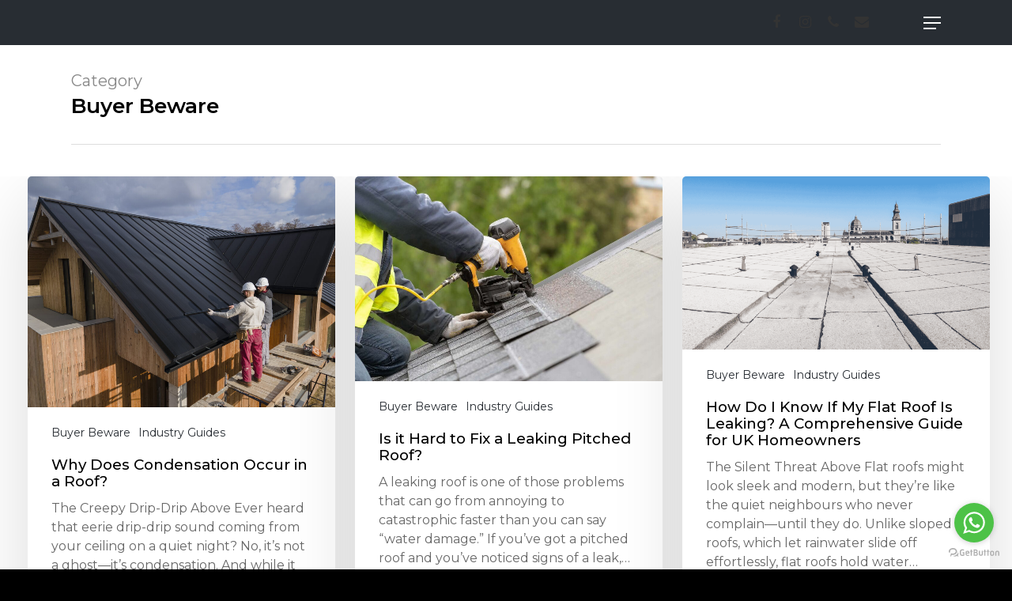

--- FILE ---
content_type: text/plain
request_url: https://www.google-analytics.com/j/collect?v=1&_v=j102&aip=1&a=2090042099&t=pageview&_s=1&dl=https%3A%2F%2Fergrouplondon.com%2Fcategory%2Fbuyer-beware%2F&ul=en-us%40posix&dt=Buyer%20Beware%20Archives%20%E2%80%A2%20Specialist%20Roofing%20Contractor%20working%20across%20London%20%E2%80%A2%20ER%20Group&sr=1280x720&vp=1280x720&_u=YEBAAEABAAAAACAAI~&jid=1067894559&gjid=405978294&cid=1113403705.1769787690&tid=UA-86445435-1&_gid=1154016745.1769787690&_r=1&_slc=1&z=1917549557
body_size: -451
content:
2,cG-S0LYPZ20HQ